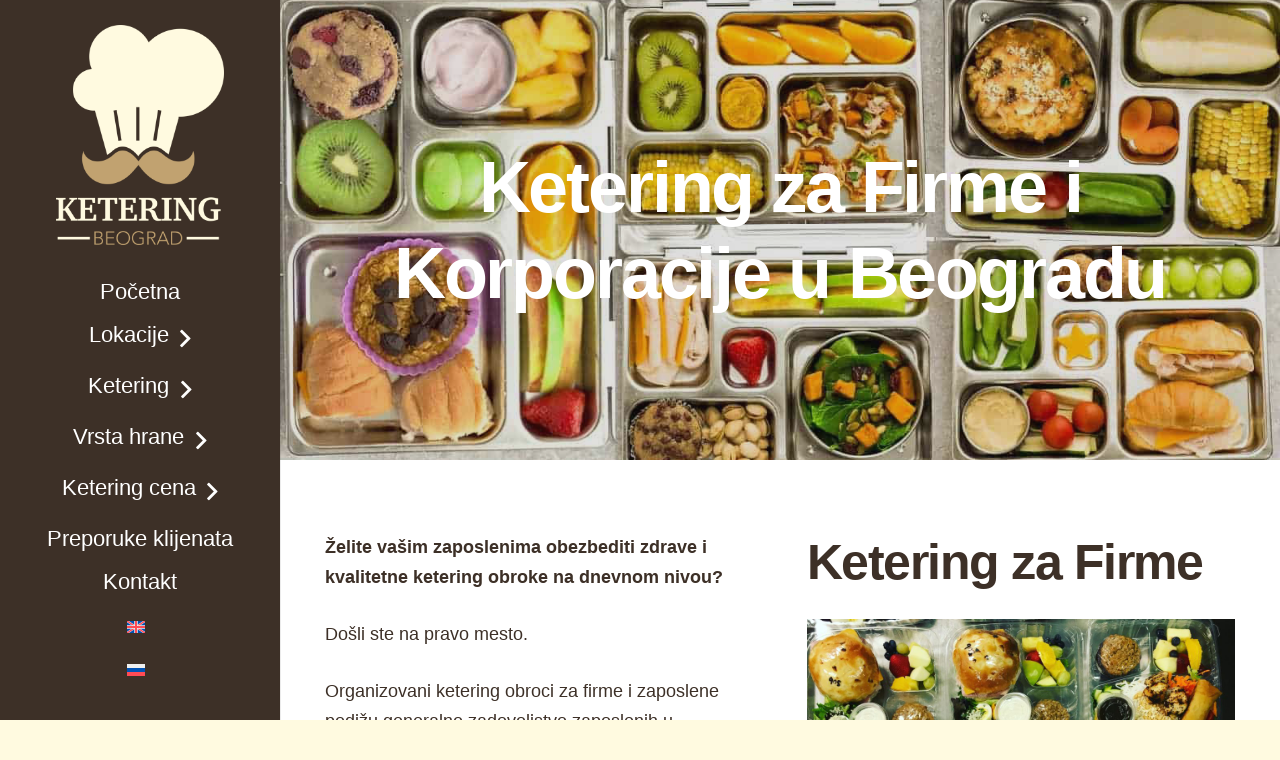

--- FILE ---
content_type: application/x-javascript
request_url: https://consentcdn.cookiebot.com/consentconfig/f6523fc0-5e87-4462-8246-6874e3c73280/keteringbeograd.rs/configuration.js
body_size: 666
content:
CookieConsent.configuration.tags.push({id:128127775,type:"script",tagID:"",innerHash:"",outerHash:"",tagHash:"3116720588126",url:"",resolvedUrl:"",cat:[3,4,5]});CookieConsent.configuration.tags.push({id:128127776,type:"script",tagID:"",innerHash:"",outerHash:"",tagHash:"13099207625890",url:"https://keteringbeograd.rs/cdn-cgi/scripts/7d0fa10a/cloudflare-static/rocket-loader.min.js",resolvedUrl:"https://keteringbeograd.rs/cdn-cgi/scripts/7d0fa10a/cloudflare-static/rocket-loader.min.js",cat:[2]});CookieConsent.configuration.tags.push({id:128127778,type:"script",tagID:"",innerHash:"",outerHash:"",tagHash:"1129825237856",url:"https://keteringbeograd.rs/cdn-cgi/scripts/7d0fa10a/cloudflare-static/rocket-loader.min.js",resolvedUrl:"https://keteringbeograd.rs/cdn-cgi/scripts/7d0fa10a/cloudflare-static/rocket-loader.min.js",cat:[1,5]});

--- FILE ---
content_type: application/x-javascript; charset=utf-8
request_url: https://consent.cookiebot.com/f6523fc0-5e87-4462-8246-6874e3c73280/cc.js?renew=false&referer=keteringbeograd.rs&dnt=false&init=false&culture=SR
body_size: 215
content:
if(console){var cookiedomainwarning='Error: The domain KETERINGBEOGRAD.RS is not authorized to show the cookie banner for domain group ID f6523fc0-5e87-4462-8246-6874e3c73280. Please add it to the domain group in the Cookiebot Manager to authorize the domain.';if(typeof console.warn === 'function'){console.warn(cookiedomainwarning)}else{console.log(cookiedomainwarning)}};